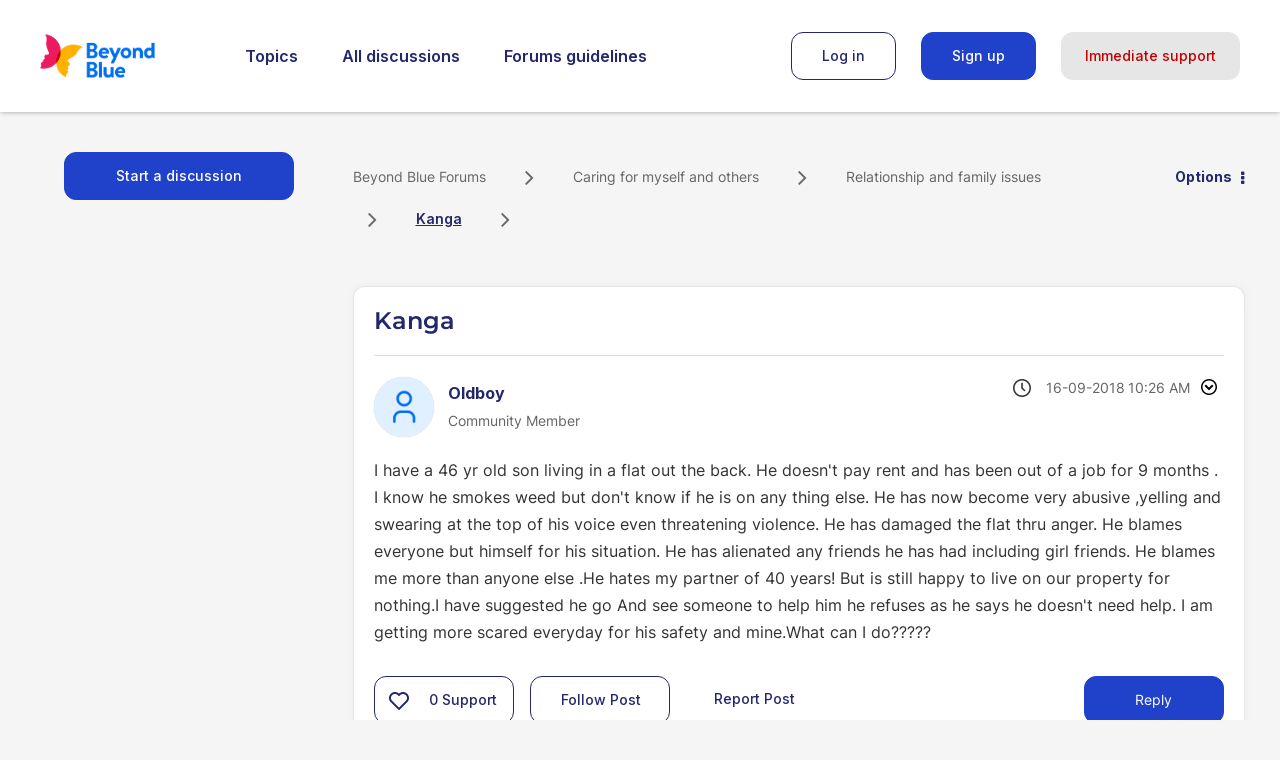

--- FILE ---
content_type: text/html; charset=UTF-8
request_url: https://forums.beyondblue.org.au/t5/relationship-and-family-issues/kanga/m-p/386761/highlight/true
body_size: 1881
content:
<!DOCTYPE html>
<html lang="en">
<head>
    <meta charset="utf-8">
    <meta name="viewport" content="width=device-width, initial-scale=1">
    <title></title>
    <style>
        body {
            font-family: "Arial";
        }
    </style>
    <script type="text/javascript">
    window.awsWafCookieDomainList = [];
    window.gokuProps = {
"key":"AQIDAHjcYu/GjX+QlghicBgQ/7bFaQZ+m5FKCMDnO+vTbNg96AH/fBFvfaA7K+1KaCan9LfqAAAAfjB8BgkqhkiG9w0BBwagbzBtAgEAMGgGCSqGSIb3DQEHATAeBglghkgBZQMEAS4wEQQMC0MccU5LrjWeBYrCAgEQgDs9i1wajYjyIVjI2IzdrlZ4K2f21dKYEHUFtx2cjX7w+A575drMLSELMlZIz+Gywfe6XhEbXsw2JTDb0A==",
          "iv":"D549jQE4CAAACvwd",
          "context":"fjMInvynVRYAEiBzue6qusBzMAPZXxhfW4SaFutr7GUGNnmso3QO9uBgKQK63Y6LFcm2NWUXRe3ydTDkFnqDxRr567PnLbnOlgGeNVpHASUFQZra++746CeZ3sDWUAH1TQCVJJf4xSgtbxcOnILPOq/V3jQssIFEyqAFuH00oIphvjozHsTDNPf35FbyMna6+hrISPKSt84ALM8PYuIFKHelUCBpK7RG+43pcDe82vpwX1d9rHvUCbf8SBh07K1lMlDzZlq7ZNNlhf8YPv4p1FSweiRnljamXx0nYJ/+vFXnuBPL/l9Y8bgxbrYWYEemjJ4eYr9VEg0NQykWYgOMxz48ianswY32bNNlOswRTRcTk+gs9byh4Biw2xNl4WWIhqb7HWwwMavqgi/eLlidhztfF8T9CBjMGvhyz9vd"
};
    </script>
    <script src="https://bc0439715fa6.967eb88d.us-east-2.token.awswaf.com/bc0439715fa6/9cc22144cf83/0e39f9208af8/challenge.js"></script>
</head>
<body>
    <div id="challenge-container"></div>
    <script type="text/javascript">
        AwsWafIntegration.saveReferrer();
        AwsWafIntegration.checkForceRefresh().then((forceRefresh) => {
            if (forceRefresh) {
                AwsWafIntegration.forceRefreshToken().then(() => {
                    window.location.reload(true);
                });
            } else {
                AwsWafIntegration.getToken().then(() => {
                    window.location.reload(true);
                });
            }
        });
    </script>
    <noscript>
        <h1>JavaScript is disabled</h1>
        In order to continue, we need to verify that you're not a robot.
        This requires JavaScript. Enable JavaScript and then reload the page.
    </noscript>
</body>
</html>